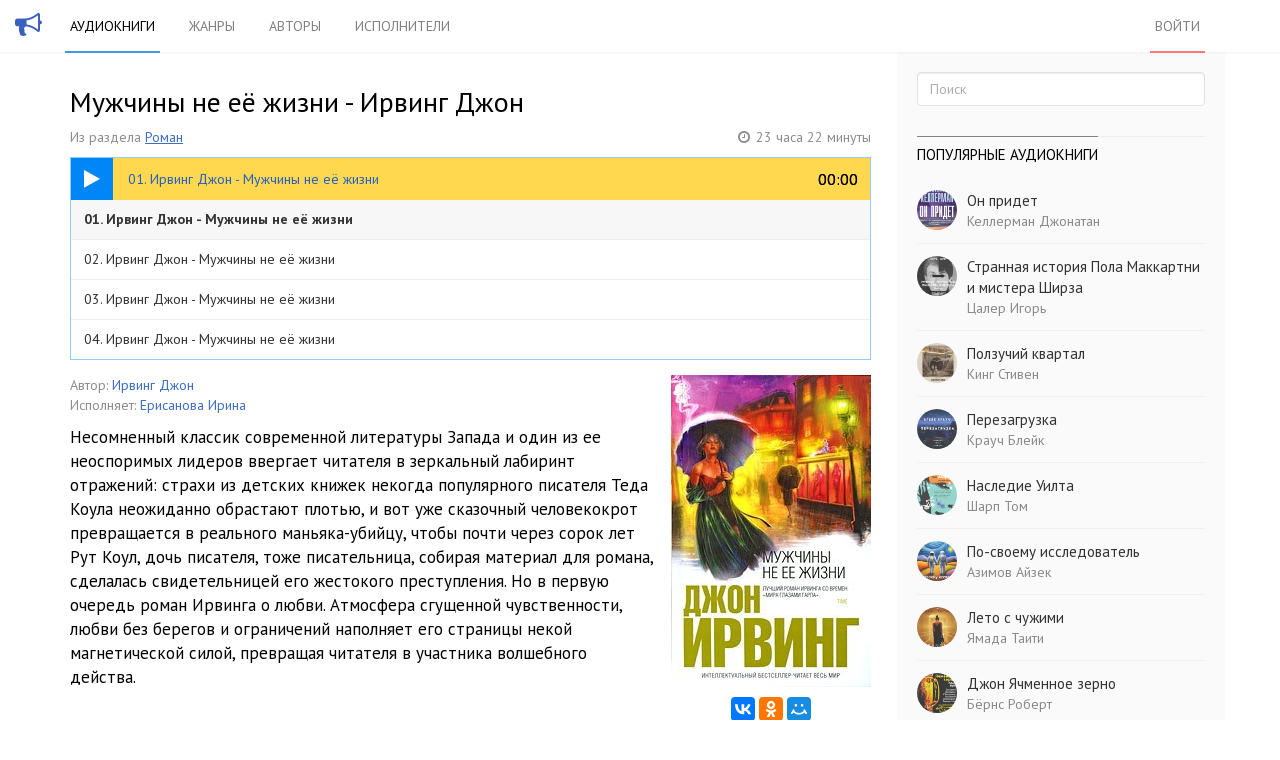

--- FILE ---
content_type: text/html; charset=utf-8
request_url: https://golosknig.com/muzhchiny-ne-ee-zhizni-irving-dzhon
body_size: 11010
content:
<!doctype html>
<html class="no-js" lang="ru">
<head>
	

	<meta charset="utf-8">
	<meta http-equiv="X-UA-Compatible" content="IE=edge,chrome=1">
	<meta name="viewport" content="width=device-width, initial-scale=1.0">

	<title>Аудиокнига &quot;Мужчины не её жизни&quot; Ирвинг Джон. Слушать онлайн</title>

	<meta name="description" content="Несомненный классик современной литературы Запада и один из ее неоспоримых лидеров ввергает читателя в зеркальный лабиринт отражений: страхи из детских">
	<meta name="keywords" content="Мужчины не её жизни, аудиокнига, слушать онлайн, Ирвинг Джон, Ерисанова Ирина">

			<meta property="og:title" content="Мужчины не её жизни"/>
		<meta property="og:url" content="https://golosknig.com/muzhchiny-ne-ee-zhizni-irving-dzhon"/>
					<meta property="og:image" content="https://golosknig.com/uploads/topics/preview/00/00/84/71/dde9931f15_750crop.jpg"/>
				<meta property="og:description" content="Несомненный классик современной литературы Запада и один из ее неоспоримых лидеров ввергает читателя в зеркальный лабиринт отражений: страхи из детских"/>
		<meta property="og:site_name" content="Аудиокниги слушать онлайн"/>
		<meta property="og:type" content="article"/>
		<meta name="twitter:card" content="summary">
	
	<link rel='stylesheet' type='text/css' href='https://golosknig.com/templates/cache/sweetnew/46c7365ea2cafeb3df7d6cf177edbefe.css' />


	<link href='https://fonts.googleapis.com/css?family=PT+Sans:400,700&subset=latin,cyrillic' rel='stylesheet' type='text/css'>
	<link rel="stylesheet" href="https://golosknig.com/templates/skin/sweetnew/font-awesome/css/font-awesome.min.css">


	<link href="https://golosknig.com/templates/skin/sweetnew/images/favicon.ico?v1" rel="shortcut icon" />
	<link rel="search" type="application/opensearchdescription+xml" href="https://golosknig.com/search/opensearch/" title="Аудиокниги слушать онлайн" />


			<link rel="alternate" type="application/rss+xml" href="https://golosknig.com/rss/comments/8471/" title="Мужчины не её жизни">
	
			<link rel="canonical" href="https://golosknig.com/muzhchiny-ne-ee-zhizni-irving-dzhon" />
	
	



	<script type="text/javascript">
		var DIR_WEB_ROOT 			= 'https://golosknig.com';
		var DIR_STATIC_SKIN 		= 'https://golosknig.com/templates/skin/sweetnew';
		var DIR_ROOT_ENGINE_LIB 	= 'https://golosknig.com/engine/lib';
		var LIVESTREET_SECURITY_KEY = 'afbc76996ae22c72bf7e87a02e2ddd70';
		var SESSION_ID				= '3vt2kl38l436n1hee5ci1rv945';
		var BLOG_USE_TINYMCE		= '';

		var TINYMCE_LANG = 'en';
					TINYMCE_LANG = 'ru';
		
		var aRouter = new Array();
					aRouter['error'] = 'https://golosknig.com/error/';
					aRouter['registration'] = 'https://golosknig.com/registration/';
					aRouter['profile'] = 'https://golosknig.com/profile/';
					aRouter['my'] = 'https://golosknig.com/my/';
					aRouter['blog'] = 'https://golosknig.com/genre/';
					aRouter['personal_blog'] = 'https://golosknig.com/personal_blog/';
					aRouter['index'] = 'https://golosknig.com/index/';
					aRouter['topic'] = 'https://golosknig.com/topic/';
					aRouter['login'] = 'https://golosknig.com/login/';
					aRouter['people'] = 'https://golosknig.com/people/';
					aRouter['settings'] = 'https://golosknig.com/settings/';
					aRouter['tag'] = 'https://golosknig.com/tag/';
					aRouter['author'] = 'https://golosknig.com/author/';
					aRouter['authors'] = 'https://golosknig.com/authors/';
					aRouter['performer'] = 'https://golosknig.com/performer/';
					aRouter['performers'] = 'https://golosknig.com/performers/';
					aRouter['year'] = 'https://golosknig.com/year/';
					aRouter['series'] = 'https://golosknig.com/series/';
					aRouter['publisher'] = 'https://golosknig.com/publisher/';
					aRouter['talk'] = 'https://golosknig.com/talk/';
					aRouter['comments'] = 'https://golosknig.com/comments/';
					aRouter['rss'] = 'https://golosknig.com/rss/';
					aRouter['blogs'] = 'https://golosknig.com/genres/';
					aRouter['search'] = 'https://golosknig.com/search/';
					aRouter['admin'] = 'https://golosknig.com/admin/';
					aRouter['ajax'] = 'https://golosknig.com/ajax/';
					aRouter['feed'] = 'https://golosknig.com/feed/';
					aRouter['stream'] = 'https://golosknig.com/stream/';
					aRouter['subscribe'] = 'https://golosknig.com/subscribe/';
					aRouter['checkp'] = 'https://golosknig.com/checkp/';
					aRouter['mainpreview'] = 'https://golosknig.com/mainpreview/';
					aRouter['delayedpost'] = 'https://golosknig.com/delayedpost/';
					aRouter['sitemap'] = 'https://golosknig.com/sitemap/';
					aRouter['content'] = 'https://golosknig.com/content/';
			</script>


			
		<script src="https://cdn.adfinity.pro/code/golosknig.com/adfinity.js" async></script>
		<script type='text/javascript' src='https://golosknig.com/templates/cache/sweetnew/bd7ffcb9e12f7f506dd07fabc2c4bf83.js'></script>
<!--[if lt IE 9]><script type='text/javascript' src='https://golosknig.com/engine/lib/external/html5shiv.js'></script><![endif]-->





	<script type="text/javascript">
		var tinyMCE = false;
		ls.lang.load({"blog_join":"\u043f\u043e\u0434\u043f\u0438\u0441\u0430\u0442\u044c\u0441\u044f","blog_leave":"\u043e\u0442\u043f\u0438\u0441\u0430\u0442\u044c\u0441\u044f"});
		ls.registry.set('comment_max_tree',7);
		ls.registry.set('block_stream_show_tip',true);
	</script>


	

	<!--[if lt IE 9]>
		<script src="https://golosknig.com/templates/skin/sweetnew/js/html5shiv.js"></script>
		<script src="https://golosknig.com/templates/skin/sweetnew/js/respond.min.js"></script>
	<![endif]-->

	<!--[if IE 7]>
		<link rel="stylesheet" href="https://golosknig.com/templates/skin/sweetnew/themes/default/icons/css/fontello-ie7.css">
	<![endif]-->
	<script>
		function toggleCodes(on) {
			var obj = document.getElementById('icons');
			if (on) {
				obj.className += ' codesOn';
			} else {
				obj.className = obj.className.replace(' codesOn', '');
			}
		}
	</script>

		
</head>



	
	








<body class=" ls-user-role-guest ls-user-role-not-admin body-padding-static-top list_sm-preview_1">
	

				<div class="modal fade in modal-login" id="window_login_form">
		<div class="modal-dialog">
			<div class="modal-content">
	
				<header class="modal-header">
					<button type="button" class="close jqmClose" data-dismiss="modal" aria-hidden="true">&times;</button>
					<h4 class="modal-title">Авторизация</h4>
				</header>
		
				<script type="text/javascript">
					jQuery(function($){
						$('#popup-login-form').bind('submit',function(){
							ls.user.login('popup-login-form');
							return false;
						});
						$('#popup-login-form-submit').attr('disabled',false);
					});
				</script>
		
				<div class="modal-body">
					<ul class="nav nav-tabs">
						<li class="active js-block-popup-login-item" data-type="login"><a href="#">Войти</a></li>
													<li class="js-block-popup-login-item" data-type="registration"><a href="#">Регистрация</a></li>
												<li class="js-block-popup-login-item" data-type="reminder"><a href="#">Восстановление пароля</a></li>
					</ul>
					<br />
					
					<div class="tab-content js-block-popup-login-content" data-type="login">
						
						
						<form action="https://golosknig.com/login/" method="post" id="popup-login-form">
							
							
							<div class="form-group">
								<label for="popup-login">Логин или эл. почта</label>
								<input type="text" name="login" id="popup-login" class="form-control">
							</div>
							
							<div class="form-group">
								<label for="popup-password">Пароль</label>
								<input type="password" name="password" id="popup-password" class="form-control">
								<p class="help-block"><small class="text-danger validate-error-hide validate-error-login"></small></p>
							</div>
							
							<div class="checkbox">
								<label>
									<input type="checkbox" name="remember" checked> Запомнить меня
								</label>
							</div>
							
							
							
							<input type="hidden" name="return-path" value="https://golosknig.com/muzhchiny-ne-ee-zhizni-irving-dzhon">
							<button type="submit" name="submit_login" class="btn btn-success" id="popup-login-form-submit" disabled="disabled">Войти</button>
						
						</form>
						
						
					</div>


											<div data-type="registration" class="tab-content js-block-popup-login-content" style="display:none;">
							<script type="text/javascript">
								jQuery(document).ready(function($){
									$('#popup-registration-form').find('input.js-ajax-validate').blur(function(e){
										var aParams={ };
										if ($(e.target).attr('name')=='password_confirm') {
											aParams['password']=$('#popup-registration-user-password').val();
										}
										if ($(e.target).attr('name')=='password') {
											aParams['password']=$('#popup-registration-user-password').val();
											if ($('#popup-registration-user-password-confirm').val()) {
												ls.user.validateRegistrationField('password_confirm',$('#popup-registration-user-password-confirm').val(),$('#popup-registration-form'),{ 'password': $(e.target).val() });
											}
										}
										ls.user.validateRegistrationField($(e.target).attr('name'),$(e.target).val(),$('#popup-registration-form'),aParams);
									});
									$('#popup-registration-form').bind('submit',function(){
										ls.user.registration('popup-registration-form');
										return false;
									});
									$('#popup-registration-form-submit').attr('disabled',false);
								});
							</script>

							
							<form action="https://golosknig.com/registration/" method="post" id="popup-registration-form">
								
					
								<div class="form-group">
									<label for="popup-registration-login">Логин</label>
									<span class="glyphicon glyphicon-question-sign text-muted js-tip-help" title="Может состоять только из букв (A-Z a-z), цифр (0-9). Знак подчеркивания (_) лучше не использовать. Длина логина не может быть меньше 3 и больше 30 символов."></span>
									<span class="glyphicon glyphicon-ok text-success validate-ok-field-login" style="display: none"></span>
									<input type="text" name="login" id="popup-registration-login" value="" class="form-control js-ajax-validate" />
									<p class="help-block"><small class="text-danger validate-error-hide validate-error-field-login"></small></p>
								</div>
					
								<div class="form-group">
									<label for="popup-registration-mail">E-mail</label>
									<span class="glyphicon glyphicon-question-sign text-muted js-tip-help" title="Для проверки регистрации и в целях безопасности нам нужен адрес вашей электропочты."></span>
									<span class="glyphicon glyphicon-ok text-success validate-ok-field-mail" style="display: none"></span>
									<input type="text" name="mail" id="popup-registration-mail" value="" class="form-control js-ajax-validate" />
									<p class="help-block"><small class="text-danger validate-error-hide validate-error-field-mail"></small></p>
								</div>
					
								<div class="form-group">
									<label for="popup-registration-user-password">Пароль</label>
									<span class="glyphicon glyphicon-question-sign text-muted js-tip-help" title="Должен содержать не менее 5 символов и не может совпадать с логином. Не используйте простые пароли, будьте разумны."></span>
									<span class="glyphicon glyphicon-ok text-success validate-ok-field-password" style="display: none"></span>
									<input type="password" name="password" id="popup-registration-user-password" value="" class="form-control js-ajax-validate" />
									<p class="help-block"><small class="text-danger validate-error-hide validate-error-field-password"></small></p>
								</div>
					
								<div class="form-group">
									<label for="popup-registration-user-password-confirm">Повторите пароль</label>
									<span class="glyphicon glyphicon-ok text-success validate-ok-field-password_confirm" style="display: none"></span>
									<input type="password" value="" id="popup-registration-user-password-confirm" name="password_confirm" class="form-control js-ajax-validate" />
									<p class="help-block"><small class="text-danger validate-error-hide validate-error-field-password_confirm"></small></p>
								</div>

								
									<div class="form-group">
										<label for="popup-registration-captcha" class="captcha">Введите цифры и буквы</label>
										<img src="https://golosknig.com/engine/lib/external/kcaptcha/index.php?PHPSESSID=3vt2kl38l436n1hee5ci1rv945" 
											onclick="this.src='https://golosknig.com/engine/lib/external/kcaptcha/index.php?PHPSESSID=3vt2kl38l436n1hee5ci1rv945&n='+Math.random();"
											class="captcha-image" />
										<input type="text" name="captcha" id="popup-registration-captcha" value="" maxlength="3" class="form-control captcha-input js-ajax-validate" />
										<p class="help-block"><small class="text-danger validate-error-hide validate-error-field-captcha"></small></p>
									</div>
								
					
								
					
								<input type="hidden" name="return-path" value="https://golosknig.com/muzhchiny-ne-ee-zhizni-irving-dzhon">
								<button type="submit" name="submit_register" class="btn btn-success" id="popup-registration-form-submit" disabled="disabled">Зарегистрироваться</button>
								
							</form>
							
						</div>
								
			
					<div data-type="reminder" class="tab-content js-block-popup-login-content" style="display:none;">
						<script type="text/javascript">
							jQuery(document).ready(function($){
								$('#popup-reminder-form').bind('submit',function(){
									ls.user.reminder('popup-reminder-form');
									return false;
								});
								$('#popup-reminder-form-submit').attr('disabled',false);
							});
						</script>
						
						<form action="https://golosknig.com/login/reminder/" method="POST" id="popup-reminder-form">
						
							<div class="form-group">
								<label for="popup-reminder-mail">Ваш e-mail</label>
								<input type="text" name="mail" id="popup-reminder-mail" class="form-control" />
								<p class="help-block"><small class="text-danger validate-error-hide validate-error-reminder"></small></p>
							</div>
					
							<button type="submit" name="submit_reminder" class="btn btn-success" id="popup-reminder-form-submit" disabled="disabled">Получить ссылку на изменение пароля</button>
							
						</form>
					</div>
				</div>
			
			</div><!-- /.modal-content -->
		</div><!-- /.modal-dialog -->
	</div><!-- /.modal -->

	

	<header id="header" role="banner">
	
	
	
	<nav class="navbar navbar-inverse navbar-static-top">
		
		<div class="logo-head">
			<a href="https://golosknig.com">
			<i class="fa fa-bullhorn"></i>
			</a>
		</div>
		
		<div class="container">
				
			<div class="navbar-header">
			<form action="https://golosknig.com/search//" class="navbar-search navbar-header-search">
					<input type="text" placeholder="Поиск по аудиокнигам" maxlength="255" name="q" class="form-control">
			</form>
				<button type="button" class="navbar-toggle" data-toggle="collapse" data-target=".header-navbar-collapse">
					<span class="sr-only"></span>
					<span class="icon-bar"></span>
					<span class="icon-bar"></span>
					<span class="icon-bar"></span>
				</button>
			
			</div>
			
			
			
			
			
			<div class="collapse navbar-collapse header-navbar-collapse">
			
				
				
				<ul class="nav navbar-nav">
					<li class="active"><a href="https://golosknig.com">Аудиокниги</a></li>
					<li ><a href="https://golosknig.com/genres/">Жанры</a></li>
					<li ><a href="https://golosknig.com/authors/">Авторы</a></li>
					<li ><a href="https://golosknig.com/performers/">Исполнители</a></li>
					
					
				</ul>
				
				
				
				<ul class="nav navbar-nav navbar-right">
											
						<li class="active-red"><a href="https://golosknig.com/login/" class="js-login-form-show " rel="nofollow">Войти</a></li>
									</ul>
			</div>
		
		</div>
	</nav>
	
	
	
</header>




	

			
			
	<section id="wrapper" class="">
				<div id="container" class="container ">
			<div class="row">



				<div id="content-wrapper" role="main"
					class=" content"
					>

										    <form action="https://golosknig.com/search/books/" class="search-item medium-screen-search">
							<input type="text" placeholder="Поиск по аудиокнигам" maxlength="255" name="q" class="form-control">
						</form>
					
					

					<div style="margin-bottom: 15px; ">

     

     <div class="adfinity_block_16121"></div>
     <div class="adfinity_block_16116"></div>

</div>


					
						

	

					



		
<article class="topic topic-type-topic js-topic" >
	<header class="topic-header">
		<h1 class="topic-title">
            Мужчины не её жизни - Ирвинг Джон
					</h1>

		<div class="topic-info">
			<div class="text-muted" style="margin-right:10px;display:inline-block;">
			Из раздела
						<a href="https://golosknig.com/genre/roman/" style="text-decoration: underline;">Роман</a>		    		    </div>


							<div class="text-muted" style="float:right; display:inline-block; margin-bottom: 5px;">
				<i class="fa fa-clock-o" style="margin-right: 2px;"></i> <span>23 часа 22 минуты </span>
				</div>
			
			
		</div>
	</header>

		<div style="overflow: hidden;display: block; width: 100%;border: 1px solid rgb(147, 204, 252); height: 203px; margin-bottom: 15px; ">
			<script type="text/javascript" src="https://golosknig.com/templates/skin/sweetnew/js/pl2.js"></script>
		<script type="text/javascript">
			$(document).ready(function(){
				$(document).sweetPlayer(37750);
			});
		</script>
	

<div id="jquery_jplayer_1" class="jp-jplayer"></div>

		<div id="jp_container_1" class="jp-audio">
			<div class="jp-type-playlist">
				<div class="jp-gui jp-interface" style="height: 42px; position: relative;">
					<div class="jp-controls">
						<a class="jp-play"><i class="fa fa-play"></i></a>
						<a class="jp-pause"><i class="fa fa-pause"></i></a>
					</div>
					<div class="jp-progress">
						<div class="jp-seek-bar">
							<div class="jp-play-bar">
							</div>
							<div id="current-track">
							</div>
						</div>

						<div class="jp-current-time"></div>
					</div>
					<div class="jp-volume-bar">
						<div class="jp-volume-bar-value"></div>
					</div>
					<div class="jp-time-holder">
						<div class="jp-current-time"></div>
						<div class="jp-duration"></div>
					</div>
					<ul class="jp-toggles">
					</ul>
				</div>
				<div class="jp-playlist" style="height: 160px;overflow:scroll;overflow-x:hidden;">
					<ul>
						<li></li>
					</ul>
				</div>
				<div class="jp-no-solution">
					<span>Update Required</span>
					To play the media you will need to either update your browser to a recent version or update your <a href="http://get.adobe.com/flashplayer/" target="_blank">Flash plugin</a>.
				</div>
			</div>
		</div>



		</div>


		

<div class="topic-content-begin">
	

	<div style="position: relative; max-width: 200px; float:right; display: block; width: 44%; margin-left: 15px; text-align: center; ">
		<img src="https://golosknig.com/uploads/topics/preview/00/00/84/71/dde9931f15.jpg" align="right" style="width:100%; margin-bottom: 10px;" alt="image"  />
	 	 <div style="margin-bottom: 10px;" class="yashare-auto-init ya-share2" data-services="vkontakte,facebook,odnoklassniki,moimir" data-image="https://golosknig.com/uploads/topics/preview/00/00/84/71/dde9931f15.jpg" data-counter=""></div>
	</div>

		<div>
							<div style="margin-right:20px; font-size: 14px;">
				<span class="text-muted">Автор:</span>
										<a rel="performer" title="Все книги автора Ирвинг Джон" href="https://golosknig.com/author/%D0%98%D1%80%D0%B2%D0%B8%D0%BD%D0%B3%20%D0%94%D0%B6%D0%BE%D0%BD/">Ирвинг Джон</a>									</div>
										<div style="margin-right:20px; font-size: 14px;">
				<span class="text-muted">Исполняет:</span>
										<a rel="performer" title="Все книги в исполнении Ерисанова Ирина" href="https://golosknig.com/performer/%D0%95%D1%80%D0%B8%D1%81%D0%B0%D0%BD%D0%BE%D0%B2%D0%B0%20%D0%98%D1%80%D0%B8%D0%BD%D0%B0/">Ерисанова Ирина</a>									</div>
			
						</div>

		<div class="topic-content text" style="margin-top: 10px; ">


		
		Несомненный классик современной литературы Запада и один из ее неоспоримых лидеров ввергает читателя в зеркальный лабиринт отражений: страхи из детских книжек некогда популярного писателя Теда Коула неожиданно обрастают плотью, и вот уже сказочный человекокрот превращается в реального маньяка-убийцу, чтобы почти через сорок лет Рут Коул, дочь писателя, тоже писательница, собирая материал для романа, сделалась свидетельницей его жестокого преступления. Но в первую очередь роман Ирвинга о любви. Атмосфера сгущенной чувственности, любви без берегов и ограничений наполняет его страницы некой магнетической силой, превращая читателя в участника волшебного действа.
		</div>


	
</div>

<div style="margin: 15px 0; ">

     

     <div class="adfinity_block_16122"></div>
     <div class="adfinity_block_16119"></div>
</div>






</article>





<div class="books-block">
	<div class="books-block-header">
		Другие произведения автора 	</div>
	       	<div class="books-block-desc" >
		   	<a href="https://golosknig.com/syn-cirka-irving-dzhon"><img src="https://golosknig.com/uploads/topics/preview/00/00/00/00/ac0733623a_150crop.jpg" alt="image" />
				<div class="books-block-title"><strong>Сын цирка</strong></div>
			</a>
		 </div>
	       	<div class="books-block-desc" >
		   	<a href="https://golosknig.com/mir-ot-garpa-irving-dzhon"><img src="https://golosknig.com/uploads/topics/preview/00/00/00/00/a9727a01e2_150crop.png" alt="image" />
				<div class="books-block-title"><strong>Мир от Гарпа</strong></div>
			</a>
		 </div>
	       	<div class="books-block-desc" >
		   	<a href="https://golosknig.com/semeynaya-zhizn-vesom-v-158-funtov-irving-dzhon"><img src="https://golosknig.com/uploads/topics/preview/00/00/00/00/4891beb48d_150crop.jpg" alt="image" />
				<div class="books-block-title"><strong>Семейная жизнь весом в 158 фунтов</strong></div>
			</a>
		 </div>
	       	<div class="books-block-desc" style="margin-right:0 !important;">
		   	<a href="https://golosknig.com/mir-glazami-garpa-irving-dzhon"><img src="https://golosknig.com/uploads/topics/preview/00/00/57/13/b50d4df11f_150crop.jpg" alt="image" />
				<div class="books-block-title"><strong>Мир глазами Гарпа</strong></div>
			</a>
		 </div>
				<span class="stretch"></span>
	</div>

<div class="books-block">
	<div class="books-block-header">
		Еще из раздела "<a href="https://golosknig.com/genre/roman/">Роман</a>"
	</div>
	        <div class="books-block-desc" >
       		 <a href="https://golosknig.com/ada-ili-radosti-strasti-semeynaya-hronika-nabokov-vladimir"><img src="https://golosknig.com/uploads/topics/preview/00/01/06/56/9e4ece6dbd_150crop.jpg" alt="image" />
		   		 <div class="books-block-title"><strong>Ада, или Радости страсти. Семейная хроника</strong></br><small>Набоков Владимир</small></div>
		   	 </a>
		</div>
	        <div class="books-block-desc" >
       		 <a href="https://golosknig.com/proschay-oruzhie-heminguey-ernest_3"><img src="https://golosknig.com/uploads/topics/preview/00/00/00/00/71fe374ed2_150crop.jpg" alt="image" />
		   		 <div class="books-block-title"><strong>Прощай оружие</strong></br><small>Хемингуэй Эрнест</small></div>
		   	 </a>
		</div>
	        <div class="books-block-desc" >
       		 <a href="https://golosknig.com/rimlyanka-moravia-alberto"><img src="https://golosknig.com/uploads/topics/preview/00/00/00/00/27ce39ea00_150crop.jpg" alt="image" />
		   		 <div class="books-block-title"><strong>Римлянка</strong></br><small>Моравиа Альберто</small></div>
		   	 </a>
		</div>
	        <div class="books-block-desc" style="margin-right:0 !important;">
       		 <a href="https://golosknig.com/dvazhdy-lyubimaya-rene-anri-de"><img src="https://golosknig.com/uploads/topics/preview/00/00/00/00/e3057d4c36_150crop.jpg" alt="image" />
		   		 <div class="books-block-title"><strong>Дважды любимая</strong></br><small>Ренье Анри де</small></div>
		   	 </a>
		</div>
	        <div class="books-block-desc" >
       		 <a href="https://golosknig.com/dalshe-kushki-ne-poshlyut-karpov-vladimir"><img src="https://golosknig.com/uploads/topics/preview/00/00/00/00/abb808c81a_150crop.jpg" alt="image" />
		   		 <div class="books-block-title"><strong>Дальше Кушки не пошлют</strong></br><small>Карпов Владимир</small></div>
		   	 </a>
		</div>
	        <div class="books-block-desc" >
       		 <a href="https://golosknig.com/nemtyr-topilin-vladimir"><img src="https://golosknig.com/uploads/topics/preview/00/00/91/06/01320bba36_150crop.jpg" alt="image" />
		   		 <div class="books-block-title"><strong>Немтырь</strong></br><small>Топилин Владимир</small></div>
		   	 </a>
		</div>
	        <div class="books-block-desc" >
       		 <a href="https://golosknig.com/gde-zhivet-schaste-moyes-dzhodzho"><img src="https://golosknig.com/uploads/topics/preview/00/00/00/00/e397d93afa_150crop.jpg" alt="image" />
		   		 <div class="books-block-title"><strong>Где живет счастье</strong></br><small>Мойес Джоджо</small></div>
		   	 </a>
		</div>
	        <div class="books-block-desc" style="margin-right:0 !important;">
       		 <a href="https://golosknig.com/zapiski-gorodskogo-hirurga-pravdin-dmitriy"><img src="https://golosknig.com/uploads/topics/preview/00/00/61/36/53c652ed4e_150crop.jpg" alt="image" />
		   		 <div class="books-block-title"><strong>Записки городского хирурга</strong></br><small>Правдин Дмитрий</small></div>
		   	 </a>
		</div>
		<span class="stretch"></span>
</div>












<div id="vk_comments"></div>

<script  async="async" src="https://vk.com/js/api/openapi.js?167" 
onload='VK.init({apiId: 6176763, onlyWidgets: true}); VK.Widgets.Comments("vk_comments", {limit: 20, attach: false});'>
</script>

<div class="comments-tree">
	<div class="comments" id="comments">
	
		<header class="comments-header">
			
			
			<a name="comments"></a>
		</header>
		
		
					</div>
	
	
	
	
	
	
</div>



					

					<footer class="footer">
						<a class="text-muted" href="https://golosknig.com">Аудиокниги</a>
						<a class="text-muted" href="https://golosknig.com/genres/">Жанры</a>
						<a class="text-muted" href="https://golosknig.com/authors/">Авторы</a>
						<a class="text-muted" href="https://golosknig.com/performers/">Исполнители</a>
						<a href="mailto:mail@sweetbook.net" rel="nofollow" >mail@sweetbook.net</a>

					</footer>



				</div> <!-- /content -->

									<aside class="col-md-4 sidebar">
	

					
					<div class="panel panel-default block" id="block_search" style="padding-bottom: 0;">
	<div class="panel-body">

		<form action="https://golosknig.com/search/" class="navbar-search">
				<input type="text" placeholder="Поиск" maxlength="255" name="q" class="form-control">
		</form>

	</div>
</div>

							
					<div style="margin:0 20px;">


     
     <div class="adfinity_block_16120"></div>

</div>




								<div class="panel panel-default block " id="block_blogs">
	<div class="panel-body">
		
			
		<header class="block-header">
			<h3>Популярные аудиокниги</h3>
		</header>
	
		<div class="block-content">

			
			<div class="js-block-blogs-content">
				<ul class="list-unstyled item-list">
											<li class="media">
							<a href="https://golosknig.com/on-pridet-kellerman-dzhonatan" class="pull-left"><img src="https://golosknig.com/uploads/topics/preview/00/00/00/00/829d82d559_150crop.jpg" width="48" height="48" class="media-object avatar" /></a>
							<div class="media-body">
								<a href="https://golosknig.com/on-pridet-kellerman-dzhonatan" class="blog-top" >Он придет</a>
								<p class="text-muted" >
																											<a class="text-muted"  href="https://golosknig.com/author/%D0%9A%D0%B5%D0%BB%D0%BB%D0%B5%D1%80%D0%BC%D0%B0%D0%BD%20%D0%94%D0%B6%D0%BE%D0%BD%D0%B0%D1%82%D0%B0%D0%BD/">Келлерман Джонатан</a> 																											</p>
							</div>
						</li>
											<li class="media">
							<a href="https://golosknig.com/strannaya-istoriya-pola-makkartni-i-mistera-shirza-caler-igor" class="pull-left"><img src="https://golosknig.com/uploads/topics/preview/00/00/00/00/6058061c1e_150crop.jpg" width="48" height="48" class="media-object avatar" /></a>
							<div class="media-body">
								<a href="https://golosknig.com/strannaya-istoriya-pola-makkartni-i-mistera-shirza-caler-igor" class="blog-top" >Странная история Пола Маккартни и мистера Ширза</a>
								<p class="text-muted" >
																											<a class="text-muted"  href="https://golosknig.com/author/%D0%A6%D0%B0%D0%BB%D0%B5%D1%80%20%D0%98%D0%B3%D0%BE%D1%80%D1%8C/">Цалер Игорь</a> 																											</p>
							</div>
						</li>
											<li class="media">
							<a href="https://golosknig.com/polzuchiy-kvartal-king-stiven" class="pull-left"><img src="https://golosknig.com/uploads/topics/preview/00/00/00/00/45fe7035a7_150crop.jpg" width="48" height="48" class="media-object avatar" /></a>
							<div class="media-body">
								<a href="https://golosknig.com/polzuchiy-kvartal-king-stiven" class="blog-top" >Ползучий квартал</a>
								<p class="text-muted" >
																											<a class="text-muted"  href="https://golosknig.com/author/%D0%9A%D0%B8%D0%BD%D0%B3%20%D0%A1%D1%82%D0%B8%D0%B2%D0%B5%D0%BD/">Кинг Стивен</a> 																											</p>
							</div>
						</li>
											<li class="media">
							<a href="https://golosknig.com/perezagruzka-krauch-bleyk" class="pull-left"><img src="https://golosknig.com/uploads/topics/preview/00/00/00/00/112bda54a4_150crop.png" width="48" height="48" class="media-object avatar" /></a>
							<div class="media-body">
								<a href="https://golosknig.com/perezagruzka-krauch-bleyk" class="blog-top" >Перезагрузка</a>
								<p class="text-muted" >
																											<a class="text-muted"  href="https://golosknig.com/author/%D0%9A%D1%80%D0%B0%D1%83%D1%87%20%D0%91%D0%BB%D0%B5%D0%B9%D0%BA/">Крауч Блейк</a> 																											</p>
							</div>
						</li>
											<li class="media">
							<a href="https://golosknig.com/nasledie-uilta-sharp-tom" class="pull-left"><img src="https://golosknig.com/uploads/topics/preview/00/00/00/00/b236d16baa_150crop.jpg" width="48" height="48" class="media-object avatar" /></a>
							<div class="media-body">
								<a href="https://golosknig.com/nasledie-uilta-sharp-tom" class="blog-top" >Наследие Уилта</a>
								<p class="text-muted" >
																											<a class="text-muted"  href="https://golosknig.com/author/%D0%A8%D0%B0%D1%80%D0%BF%20%D0%A2%D0%BE%D0%BC/">Шарп Том</a> 																											</p>
							</div>
						</li>
											<li class="media">
							<a href="https://golosknig.com/po-svoemu-issledovatel-azimov-ayzek" class="pull-left"><img src="https://golosknig.com/uploads/topics/preview/00/00/00/00/45b470eb0f_150crop.png" width="48" height="48" class="media-object avatar" /></a>
							<div class="media-body">
								<a href="https://golosknig.com/po-svoemu-issledovatel-azimov-ayzek" class="blog-top" >По-своему исследователь</a>
								<p class="text-muted" >
																											<a class="text-muted"  href="https://golosknig.com/author/%D0%90%D0%B7%D0%B8%D0%BC%D0%BE%D0%B2%20%D0%90%D0%B9%D0%B7%D0%B5%D0%BA/">Азимов Айзек</a> 																											</p>
							</div>
						</li>
											<li class="media">
							<a href="https://golosknig.com/leto-s-chuzhimi-yamada-taiti" class="pull-left"><img src="https://golosknig.com/uploads/topics/preview/00/00/00/00/2e77d8a68b_150crop.jpg" width="48" height="48" class="media-object avatar" /></a>
							<div class="media-body">
								<a href="https://golosknig.com/leto-s-chuzhimi-yamada-taiti" class="blog-top" >Лето с чужими</a>
								<p class="text-muted" >
																											<a class="text-muted"  href="https://golosknig.com/author/%D0%AF%D0%BC%D0%B0%D0%B4%D0%B0%20%D0%A2%D0%B0%D0%B8%D1%82%D0%B8/">Ямада Таити</a> 																											</p>
							</div>
						</li>
											<li class="media">
							<a href="https://golosknig.com/dzhon-yachmennoe-zerno-berns-robert" class="pull-left"><img src="https://golosknig.com/uploads/topics/preview/00/00/00/00/b58e281bfb_150crop.png" width="48" height="48" class="media-object avatar" /></a>
							<div class="media-body">
								<a href="https://golosknig.com/dzhon-yachmennoe-zerno-berns-robert" class="blog-top" >Джон Ячменное зерно</a>
								<p class="text-muted" >
																											<a class="text-muted"  href="https://golosknig.com/author/%D0%91%D1%91%D1%80%D0%BD%D1%81%20%D0%A0%D0%BE%D0%B1%D0%B5%D1%80%D1%82/">Бёрнс Роберт</a> 																											</p>
							</div>
						</li>
											<li class="media">
							<a href="https://golosknig.com/tyazhba-gogol-nikolay" class="pull-left"><img src="https://golosknig.com/uploads/topics/preview/00/00/00/00/7457d5b7e3_150crop.jpg" width="48" height="48" class="media-object avatar" /></a>
							<div class="media-body">
								<a href="https://golosknig.com/tyazhba-gogol-nikolay" class="blog-top" >Тяжба</a>
								<p class="text-muted" >
																											<a class="text-muted"  href="https://golosknig.com/author/%D0%93%D0%BE%D0%B3%D0%BE%D0%BB%D1%8C%20%D0%9D%D0%B8%D0%BA%D0%BE%D0%BB%D0%B0%D0%B9/">Гоголь Николай</a> 																											</p>
							</div>
						</li>
											<li class="media">
							<a href="https://golosknig.com/fonarnyy-stolb-kondratov-aleksandr" class="pull-left"><img src="https://golosknig.com/uploads/topics/preview/00/00/00/00/f3763f6fad_150crop.jpg" width="48" height="48" class="media-object avatar" /></a>
							<div class="media-body">
								<a href="https://golosknig.com/fonarnyy-stolb-kondratov-aleksandr" class="blog-top" >Фонарный столб</a>
								<p class="text-muted" >
																											<a class="text-muted"  href="https://golosknig.com/author/%D0%9A%D0%BE%D0%BD%D0%B4%D1%80%D0%B0%D1%82%D0%BE%D0%B2%20%D0%90%D0%BB%D0%B5%D0%BA%D1%81%D0%B0%D0%BD%D0%B4%D1%80/">Кондратов Александр</a> 																											</p>
							</div>
						</li>
									</ul>

			</div>

		</div>
		
	</div>
</div>



				
								<div class="panel panel-default block" id="block_blogs">
	<div class="panel-body">

		<header class="block-header">
			<h3>Популярные жанры</h3>
		</header>

		<div class="block-content">
			
			<div class="js-block-blogs-content">
				<ul class="list-unstyled item-list">
			<li class="media">
			<a href="https://golosknig.com/genre/fantastic/" class="pull-left"><img src="https://golosknig.com/templates/skin/sweetnew/images/avatar_blog_48x48.png" width="48" height="48" class="media-object avatar" /></a>
			<div class="media-body">
				<a href="https://golosknig.com/genre/fantastic/" class="blog-top" >Фантастика, фэнтези</a>
			</div>
		</li>
			<li class="media">
			<a href="https://golosknig.com/genre/detective/" class="pull-left"><img src="https://golosknig.com/templates/skin/sweetnew/images/avatar_blog_48x48.png" width="48" height="48" class="media-object avatar" /></a>
			<div class="media-body">
				<a href="https://golosknig.com/genre/detective/" class="blog-top" >Детективы, боевики, триллеры</a>
			</div>
		</li>
			<li class="media">
			<a href="https://golosknig.com/genre/roman/" class="pull-left"><img src="https://golosknig.com/templates/skin/sweetnew/images/avatar_blog_48x48.png" width="48" height="48" class="media-object avatar" /></a>
			<div class="media-body">
				<a href="https://golosknig.com/genre/roman/" class="blog-top" >Роман</a>
			</div>
		</li>
			<li class="media">
			<a href="https://golosknig.com/genre/horror/" class="pull-left"><img src="https://golosknig.com/templates/skin/sweetnew/images/avatar_blog_48x48.png" width="48" height="48" class="media-object avatar" /></a>
			<div class="media-body">
				<a href="https://golosknig.com/genre/horror/" class="blog-top" >Мистика, ужасы</a>
			</div>
		</li>
			<li class="media">
			<a href="https://golosknig.com/genre/klassika/" class="pull-left"><img src="https://golosknig.com/templates/skin/sweetnew/images/avatar_blog_48x48.png" width="48" height="48" class="media-object avatar" /></a>
			<div class="media-body">
				<a href="https://golosknig.com/genre/klassika/" class="blog-top" >Классика</a>
			</div>
		</li>
			<li class="media">
			<a href="https://golosknig.com/genre/detskie/" class="pull-left"><img src="https://golosknig.com/templates/skin/sweetnew/images/avatar_blog_48x48.png" width="48" height="48" class="media-object avatar" /></a>
			<div class="media-body">
				<a href="https://golosknig.com/genre/detskie/" class="blog-top" >Для детей</a>
			</div>
		</li>
			<li class="media">
			<a href="https://golosknig.com/genre/audiospektakli/" class="pull-left"><img src="https://golosknig.com/templates/skin/sweetnew/images/avatar_blog_48x48.png" width="48" height="48" class="media-object avatar" /></a>
			<div class="media-body">
				<a href="https://golosknig.com/genre/audiospektakli/" class="blog-top" >Аудиоспектакли</a>
			</div>
		</li>
			<li class="media">
			<a href="https://golosknig.com/genre/istoricheskie/" class="pull-left"><img src="https://golosknig.com/templates/skin/sweetnew/images/avatar_blog_48x48.png" width="48" height="48" class="media-object avatar" /></a>
			<div class="media-body">
				<a href="https://golosknig.com/genre/istoricheskie/" class="blog-top" >История</a>
			</div>
		</li>
			<li class="media">
			<a href="https://golosknig.com/genre/ranobe/" class="pull-left"><img src="https://golosknig.com/templates/skin/sweetnew/images/avatar_blog_48x48.png" width="48" height="48" class="media-object avatar" /></a>
			<div class="media-body">
				<a href="https://golosknig.com/genre/ranobe/" class="blog-top" >Ранобэ</a>
			</div>
		</li>
			<li class="media">
			<a href="https://golosknig.com/genre/priklucheniya/" class="pull-left"><img src="https://golosknig.com/templates/skin/sweetnew/images/avatar_blog_48x48.png" width="48" height="48" class="media-object avatar" /></a>
			<div class="media-body">
				<a href="https://golosknig.com/genre/priklucheniya/" class="blog-top" >Приключения</a>
			</div>
		</li>
	</ul>

			</div>

			<footer>
				<a href="https://golosknig.com/genres/" class="small">Все жанры</a>
			</footer>
		</div>

	</div>
</div>

				
			
</aside>

				


			</div> <!-- /row -->
		</div> <!-- /container -->
	</section> <!-- /wrapper -->



<script type="text/javascript" >
    (function(m,e,t,r,i,k,a){m[i]=m[i]||function(){(m[i].a=m[i].a||[]).push(arguments)};
    m[i].l=1*new Date();
    for (var j = 0; j < document.scripts.length; j++) {if (document.scripts[j].src === r) { return; }}
    k=e.createElement(t),a=e.getElementsByTagName(t)[0],k.async=1,k.src=r,a.parentNode.insertBefore(k,a)})
    (window, document, "script", "https://cdn.jsdelivr.net/npm/yandex-metrica-watch/tag.js", "ym");
 
    ym(25254665, "init", {
         clickmap:true,
         trackLinks:true,
         accurateTrackBounce:true
    });
 </script>
 <noscript><div><img src="https://mc.yandex.ru/watch/25254665" style="position:absolute; left:-9999px;" alt="" /></div></noscript>



<script src="https://yastatic.net/share2/share.js" async="async"></script>













	<aside class="toolbar hidden-xs">
	

					
					
							
						

			
</aside>


	
</body>
</html>

